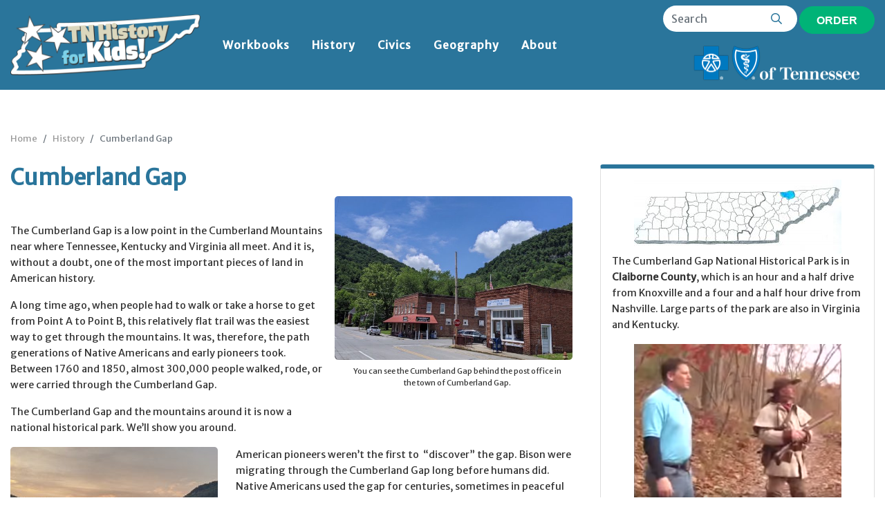

--- FILE ---
content_type: text/html; charset=UTF-8
request_url: https://www.tnhistoryforkids.org/history/virtual-tours/cumberland-gap/
body_size: 49793
content:
<!DOCTYPE html>
<html lang="en">
  <head>
    <meta charset="utf-8">
    <meta name="viewport" content="width=device-width, initial-scale=1, shrink-to-fit=no">

    <title>TN History For Kids &raquo; Cumberland Gap</title>

		<link rel="apple-touch-icon" sizes="180x180" href="https://www.tnhistoryforkids.org/wp-content/themes/jgdesigns/library/images/apple-touch-icon.png">
		<link rel="icon" type="image/png" sizes="32x32" href="https://www.tnhistoryforkids.org/wp-content/themes/jgdesigns/library/images/favicon-32x32.png">
		<link rel="icon" type="image/png" sizes="16x16" href="https://www.tnhistoryforkids.org/wp-content/themes/jgdesigns/library/images/favicon-16x16.png">
		<link rel="manifest" href="https://www.tnhistoryforkids.org/wp-content/themes/jgdesigns/library/images/site.webmanifest">
		<link rel="mask-icon" href="https://www.tnhistoryforkids.org/wp-content/themes/jgdesigns/library/images/safari-pinned-tab.svg" color="#5bbad5">
		<meta name="msapplication-TileColor" content="#b91d47">
		<meta name="theme-color" content="#ffffff">

		<link rel="pingback" href="https://www.tnhistoryforkids.org/xmlrpc.php">

		<meta name='robots' content='max-image-preview:large' />
<link rel='dns-prefetch' href='//code.jquery.com' />
<link rel='dns-prefetch' href='//cdnjs.cloudflare.com' />
<link rel='dns-prefetch' href='//stackpath.bootstrapcdn.com' />
<link rel='dns-prefetch' href='//fonts.googleapis.com' />
<link rel="alternate" type="application/rss+xml" title="TN History For Kids &raquo; Feed" href="https://www.tnhistoryforkids.org/feed/" />
<link rel="alternate" type="application/rss+xml" title="TN History For Kids &raquo; Comments Feed" href="https://www.tnhistoryforkids.org/comments/feed/" />
<script type="text/javascript">
/* <![CDATA[ */
window._wpemojiSettings = {"baseUrl":"https:\/\/s.w.org\/images\/core\/emoji\/14.0.0\/72x72\/","ext":".png","svgUrl":"https:\/\/s.w.org\/images\/core\/emoji\/14.0.0\/svg\/","svgExt":".svg","source":{"concatemoji":"https:\/\/www.tnhistoryforkids.org\/wp-includes\/js\/wp-emoji-release.min.js?ver=6.4.7"}};
/*! This file is auto-generated */
!function(i,n){var o,s,e;function c(e){try{var t={supportTests:e,timestamp:(new Date).valueOf()};sessionStorage.setItem(o,JSON.stringify(t))}catch(e){}}function p(e,t,n){e.clearRect(0,0,e.canvas.width,e.canvas.height),e.fillText(t,0,0);var t=new Uint32Array(e.getImageData(0,0,e.canvas.width,e.canvas.height).data),r=(e.clearRect(0,0,e.canvas.width,e.canvas.height),e.fillText(n,0,0),new Uint32Array(e.getImageData(0,0,e.canvas.width,e.canvas.height).data));return t.every(function(e,t){return e===r[t]})}function u(e,t,n){switch(t){case"flag":return n(e,"\ud83c\udff3\ufe0f\u200d\u26a7\ufe0f","\ud83c\udff3\ufe0f\u200b\u26a7\ufe0f")?!1:!n(e,"\ud83c\uddfa\ud83c\uddf3","\ud83c\uddfa\u200b\ud83c\uddf3")&&!n(e,"\ud83c\udff4\udb40\udc67\udb40\udc62\udb40\udc65\udb40\udc6e\udb40\udc67\udb40\udc7f","\ud83c\udff4\u200b\udb40\udc67\u200b\udb40\udc62\u200b\udb40\udc65\u200b\udb40\udc6e\u200b\udb40\udc67\u200b\udb40\udc7f");case"emoji":return!n(e,"\ud83e\udef1\ud83c\udffb\u200d\ud83e\udef2\ud83c\udfff","\ud83e\udef1\ud83c\udffb\u200b\ud83e\udef2\ud83c\udfff")}return!1}function f(e,t,n){var r="undefined"!=typeof WorkerGlobalScope&&self instanceof WorkerGlobalScope?new OffscreenCanvas(300,150):i.createElement("canvas"),a=r.getContext("2d",{willReadFrequently:!0}),o=(a.textBaseline="top",a.font="600 32px Arial",{});return e.forEach(function(e){o[e]=t(a,e,n)}),o}function t(e){var t=i.createElement("script");t.src=e,t.defer=!0,i.head.appendChild(t)}"undefined"!=typeof Promise&&(o="wpEmojiSettingsSupports",s=["flag","emoji"],n.supports={everything:!0,everythingExceptFlag:!0},e=new Promise(function(e){i.addEventListener("DOMContentLoaded",e,{once:!0})}),new Promise(function(t){var n=function(){try{var e=JSON.parse(sessionStorage.getItem(o));if("object"==typeof e&&"number"==typeof e.timestamp&&(new Date).valueOf()<e.timestamp+604800&&"object"==typeof e.supportTests)return e.supportTests}catch(e){}return null}();if(!n){if("undefined"!=typeof Worker&&"undefined"!=typeof OffscreenCanvas&&"undefined"!=typeof URL&&URL.createObjectURL&&"undefined"!=typeof Blob)try{var e="postMessage("+f.toString()+"("+[JSON.stringify(s),u.toString(),p.toString()].join(",")+"));",r=new Blob([e],{type:"text/javascript"}),a=new Worker(URL.createObjectURL(r),{name:"wpTestEmojiSupports"});return void(a.onmessage=function(e){c(n=e.data),a.terminate(),t(n)})}catch(e){}c(n=f(s,u,p))}t(n)}).then(function(e){for(var t in e)n.supports[t]=e[t],n.supports.everything=n.supports.everything&&n.supports[t],"flag"!==t&&(n.supports.everythingExceptFlag=n.supports.everythingExceptFlag&&n.supports[t]);n.supports.everythingExceptFlag=n.supports.everythingExceptFlag&&!n.supports.flag,n.DOMReady=!1,n.readyCallback=function(){n.DOMReady=!0}}).then(function(){return e}).then(function(){var e;n.supports.everything||(n.readyCallback(),(e=n.source||{}).concatemoji?t(e.concatemoji):e.wpemoji&&e.twemoji&&(t(e.twemoji),t(e.wpemoji)))}))}((window,document),window._wpemojiSettings);
/* ]]> */
</script>
<style id='wp-emoji-styles-inline-css' type='text/css'>

	img.wp-smiley, img.emoji {
		display: inline !important;
		border: none !important;
		box-shadow: none !important;
		height: 1em !important;
		width: 1em !important;
		margin: 0 0.07em !important;
		vertical-align: -0.1em !important;
		background: none !important;
		padding: 0 !important;
	}
</style>
<link rel='stylesheet' id='wp-block-library-css' href='https://www.tnhistoryforkids.org/wp-includes/css/dist/block-library/style.min.css?ver=6.4.7' type='text/css' media='all' />
<style id='classic-theme-styles-inline-css' type='text/css'>
/*! This file is auto-generated */
.wp-block-button__link{color:#fff;background-color:#32373c;border-radius:9999px;box-shadow:none;text-decoration:none;padding:calc(.667em + 2px) calc(1.333em + 2px);font-size:1.125em}.wp-block-file__button{background:#32373c;color:#fff;text-decoration:none}
</style>
<style id='global-styles-inline-css' type='text/css'>
body{--wp--preset--color--black: #000000;--wp--preset--color--cyan-bluish-gray: #abb8c3;--wp--preset--color--white: #ffffff;--wp--preset--color--pale-pink: #f78da7;--wp--preset--color--vivid-red: #cf2e2e;--wp--preset--color--luminous-vivid-orange: #ff6900;--wp--preset--color--luminous-vivid-amber: #fcb900;--wp--preset--color--light-green-cyan: #7bdcb5;--wp--preset--color--vivid-green-cyan: #00d084;--wp--preset--color--pale-cyan-blue: #8ed1fc;--wp--preset--color--vivid-cyan-blue: #0693e3;--wp--preset--color--vivid-purple: #9b51e0;--wp--preset--gradient--vivid-cyan-blue-to-vivid-purple: linear-gradient(135deg,rgba(6,147,227,1) 0%,rgb(155,81,224) 100%);--wp--preset--gradient--light-green-cyan-to-vivid-green-cyan: linear-gradient(135deg,rgb(122,220,180) 0%,rgb(0,208,130) 100%);--wp--preset--gradient--luminous-vivid-amber-to-luminous-vivid-orange: linear-gradient(135deg,rgba(252,185,0,1) 0%,rgba(255,105,0,1) 100%);--wp--preset--gradient--luminous-vivid-orange-to-vivid-red: linear-gradient(135deg,rgba(255,105,0,1) 0%,rgb(207,46,46) 100%);--wp--preset--gradient--very-light-gray-to-cyan-bluish-gray: linear-gradient(135deg,rgb(238,238,238) 0%,rgb(169,184,195) 100%);--wp--preset--gradient--cool-to-warm-spectrum: linear-gradient(135deg,rgb(74,234,220) 0%,rgb(151,120,209) 20%,rgb(207,42,186) 40%,rgb(238,44,130) 60%,rgb(251,105,98) 80%,rgb(254,248,76) 100%);--wp--preset--gradient--blush-light-purple: linear-gradient(135deg,rgb(255,206,236) 0%,rgb(152,150,240) 100%);--wp--preset--gradient--blush-bordeaux: linear-gradient(135deg,rgb(254,205,165) 0%,rgb(254,45,45) 50%,rgb(107,0,62) 100%);--wp--preset--gradient--luminous-dusk: linear-gradient(135deg,rgb(255,203,112) 0%,rgb(199,81,192) 50%,rgb(65,88,208) 100%);--wp--preset--gradient--pale-ocean: linear-gradient(135deg,rgb(255,245,203) 0%,rgb(182,227,212) 50%,rgb(51,167,181) 100%);--wp--preset--gradient--electric-grass: linear-gradient(135deg,rgb(202,248,128) 0%,rgb(113,206,126) 100%);--wp--preset--gradient--midnight: linear-gradient(135deg,rgb(2,3,129) 0%,rgb(40,116,252) 100%);--wp--preset--font-size--small: 13px;--wp--preset--font-size--medium: 20px;--wp--preset--font-size--large: 36px;--wp--preset--font-size--x-large: 42px;--wp--preset--spacing--20: 0.44rem;--wp--preset--spacing--30: 0.67rem;--wp--preset--spacing--40: 1rem;--wp--preset--spacing--50: 1.5rem;--wp--preset--spacing--60: 2.25rem;--wp--preset--spacing--70: 3.38rem;--wp--preset--spacing--80: 5.06rem;--wp--preset--shadow--natural: 6px 6px 9px rgba(0, 0, 0, 0.2);--wp--preset--shadow--deep: 12px 12px 50px rgba(0, 0, 0, 0.4);--wp--preset--shadow--sharp: 6px 6px 0px rgba(0, 0, 0, 0.2);--wp--preset--shadow--outlined: 6px 6px 0px -3px rgba(255, 255, 255, 1), 6px 6px rgba(0, 0, 0, 1);--wp--preset--shadow--crisp: 6px 6px 0px rgba(0, 0, 0, 1);}:where(.is-layout-flex){gap: 0.5em;}:where(.is-layout-grid){gap: 0.5em;}body .is-layout-flow > .alignleft{float: left;margin-inline-start: 0;margin-inline-end: 2em;}body .is-layout-flow > .alignright{float: right;margin-inline-start: 2em;margin-inline-end: 0;}body .is-layout-flow > .aligncenter{margin-left: auto !important;margin-right: auto !important;}body .is-layout-constrained > .alignleft{float: left;margin-inline-start: 0;margin-inline-end: 2em;}body .is-layout-constrained > .alignright{float: right;margin-inline-start: 2em;margin-inline-end: 0;}body .is-layout-constrained > .aligncenter{margin-left: auto !important;margin-right: auto !important;}body .is-layout-constrained > :where(:not(.alignleft):not(.alignright):not(.alignfull)){max-width: var(--wp--style--global--content-size);margin-left: auto !important;margin-right: auto !important;}body .is-layout-constrained > .alignwide{max-width: var(--wp--style--global--wide-size);}body .is-layout-flex{display: flex;}body .is-layout-flex{flex-wrap: wrap;align-items: center;}body .is-layout-flex > *{margin: 0;}body .is-layout-grid{display: grid;}body .is-layout-grid > *{margin: 0;}:where(.wp-block-columns.is-layout-flex){gap: 2em;}:where(.wp-block-columns.is-layout-grid){gap: 2em;}:where(.wp-block-post-template.is-layout-flex){gap: 1.25em;}:where(.wp-block-post-template.is-layout-grid){gap: 1.25em;}.has-black-color{color: var(--wp--preset--color--black) !important;}.has-cyan-bluish-gray-color{color: var(--wp--preset--color--cyan-bluish-gray) !important;}.has-white-color{color: var(--wp--preset--color--white) !important;}.has-pale-pink-color{color: var(--wp--preset--color--pale-pink) !important;}.has-vivid-red-color{color: var(--wp--preset--color--vivid-red) !important;}.has-luminous-vivid-orange-color{color: var(--wp--preset--color--luminous-vivid-orange) !important;}.has-luminous-vivid-amber-color{color: var(--wp--preset--color--luminous-vivid-amber) !important;}.has-light-green-cyan-color{color: var(--wp--preset--color--light-green-cyan) !important;}.has-vivid-green-cyan-color{color: var(--wp--preset--color--vivid-green-cyan) !important;}.has-pale-cyan-blue-color{color: var(--wp--preset--color--pale-cyan-blue) !important;}.has-vivid-cyan-blue-color{color: var(--wp--preset--color--vivid-cyan-blue) !important;}.has-vivid-purple-color{color: var(--wp--preset--color--vivid-purple) !important;}.has-black-background-color{background-color: var(--wp--preset--color--black) !important;}.has-cyan-bluish-gray-background-color{background-color: var(--wp--preset--color--cyan-bluish-gray) !important;}.has-white-background-color{background-color: var(--wp--preset--color--white) !important;}.has-pale-pink-background-color{background-color: var(--wp--preset--color--pale-pink) !important;}.has-vivid-red-background-color{background-color: var(--wp--preset--color--vivid-red) !important;}.has-luminous-vivid-orange-background-color{background-color: var(--wp--preset--color--luminous-vivid-orange) !important;}.has-luminous-vivid-amber-background-color{background-color: var(--wp--preset--color--luminous-vivid-amber) !important;}.has-light-green-cyan-background-color{background-color: var(--wp--preset--color--light-green-cyan) !important;}.has-vivid-green-cyan-background-color{background-color: var(--wp--preset--color--vivid-green-cyan) !important;}.has-pale-cyan-blue-background-color{background-color: var(--wp--preset--color--pale-cyan-blue) !important;}.has-vivid-cyan-blue-background-color{background-color: var(--wp--preset--color--vivid-cyan-blue) !important;}.has-vivid-purple-background-color{background-color: var(--wp--preset--color--vivid-purple) !important;}.has-black-border-color{border-color: var(--wp--preset--color--black) !important;}.has-cyan-bluish-gray-border-color{border-color: var(--wp--preset--color--cyan-bluish-gray) !important;}.has-white-border-color{border-color: var(--wp--preset--color--white) !important;}.has-pale-pink-border-color{border-color: var(--wp--preset--color--pale-pink) !important;}.has-vivid-red-border-color{border-color: var(--wp--preset--color--vivid-red) !important;}.has-luminous-vivid-orange-border-color{border-color: var(--wp--preset--color--luminous-vivid-orange) !important;}.has-luminous-vivid-amber-border-color{border-color: var(--wp--preset--color--luminous-vivid-amber) !important;}.has-light-green-cyan-border-color{border-color: var(--wp--preset--color--light-green-cyan) !important;}.has-vivid-green-cyan-border-color{border-color: var(--wp--preset--color--vivid-green-cyan) !important;}.has-pale-cyan-blue-border-color{border-color: var(--wp--preset--color--pale-cyan-blue) !important;}.has-vivid-cyan-blue-border-color{border-color: var(--wp--preset--color--vivid-cyan-blue) !important;}.has-vivid-purple-border-color{border-color: var(--wp--preset--color--vivid-purple) !important;}.has-vivid-cyan-blue-to-vivid-purple-gradient-background{background: var(--wp--preset--gradient--vivid-cyan-blue-to-vivid-purple) !important;}.has-light-green-cyan-to-vivid-green-cyan-gradient-background{background: var(--wp--preset--gradient--light-green-cyan-to-vivid-green-cyan) !important;}.has-luminous-vivid-amber-to-luminous-vivid-orange-gradient-background{background: var(--wp--preset--gradient--luminous-vivid-amber-to-luminous-vivid-orange) !important;}.has-luminous-vivid-orange-to-vivid-red-gradient-background{background: var(--wp--preset--gradient--luminous-vivid-orange-to-vivid-red) !important;}.has-very-light-gray-to-cyan-bluish-gray-gradient-background{background: var(--wp--preset--gradient--very-light-gray-to-cyan-bluish-gray) !important;}.has-cool-to-warm-spectrum-gradient-background{background: var(--wp--preset--gradient--cool-to-warm-spectrum) !important;}.has-blush-light-purple-gradient-background{background: var(--wp--preset--gradient--blush-light-purple) !important;}.has-blush-bordeaux-gradient-background{background: var(--wp--preset--gradient--blush-bordeaux) !important;}.has-luminous-dusk-gradient-background{background: var(--wp--preset--gradient--luminous-dusk) !important;}.has-pale-ocean-gradient-background{background: var(--wp--preset--gradient--pale-ocean) !important;}.has-electric-grass-gradient-background{background: var(--wp--preset--gradient--electric-grass) !important;}.has-midnight-gradient-background{background: var(--wp--preset--gradient--midnight) !important;}.has-small-font-size{font-size: var(--wp--preset--font-size--small) !important;}.has-medium-font-size{font-size: var(--wp--preset--font-size--medium) !important;}.has-large-font-size{font-size: var(--wp--preset--font-size--large) !important;}.has-x-large-font-size{font-size: var(--wp--preset--font-size--x-large) !important;}
.wp-block-navigation a:where(:not(.wp-element-button)){color: inherit;}
:where(.wp-block-post-template.is-layout-flex){gap: 1.25em;}:where(.wp-block-post-template.is-layout-grid){gap: 1.25em;}
:where(.wp-block-columns.is-layout-flex){gap: 2em;}:where(.wp-block-columns.is-layout-grid){gap: 2em;}
.wp-block-pullquote{font-size: 1.5em;line-height: 1.6;}
</style>
<link rel='stylesheet' id='contact-form-7-css' href='https://www.tnhistoryforkids.org/wp-content/plugins/contact-form-7/includes/css/styles.css?ver=5.3.2' type='text/css' media='all' />
<link rel='stylesheet' id='googleFonts-css' href='//fonts.googleapis.com/css?family=Merriweather+Sans%3Awght%40300%3B400%3B700&#038;display=swap&#038;ver=6.4.7' type='text/css' media='all' />
<link rel='stylesheet' id='bones-bootstrap-css' href='https://stackpath.bootstrapcdn.com/bootstrap/4.2.1/css/bootstrap.min.css?ver=6.4.7' type='text/css' media='all' />
<link rel='stylesheet' id='bones-stylesheet-css' href='https://www.tnhistoryforkids.org/wp-content/themes/jgdesigns/library/css/style.css?ver=1758144857' type='text/css' media='all' />
<!--[if lt IE 9]>
<link rel='stylesheet' id='bones-ie-only-css' href='https://www.tnhistoryforkids.org/wp-content/themes/jgdesigns/library/css/ie.css?ver=1758144857' type='text/css' media='all' />
<![endif]-->
<script type="text/javascript" src="https://www.tnhistoryforkids.org/wp-content/themes/jgdesigns/library/js/libs/modernizr.custom.min.js?ver=1758144857" id="bones-modernizr-js"></script>
<link rel="https://api.w.org/" href="https://www.tnhistoryforkids.org/wp-json/" /><link rel="canonical" href="https://www.tnhistoryforkids.org/history/virtual-tours/cumberland-gap/" />
<link rel='shortlink' href='https://www.tnhistoryforkids.org/?p=616' />
<link rel="alternate" type="application/json+oembed" href="https://www.tnhistoryforkids.org/wp-json/oembed/1.0/embed?url=https%3A%2F%2Fwww.tnhistoryforkids.org%2Fhistory%2Fvirtual-tours%2Fcumberland-gap%2F" />
<link rel="alternate" type="text/xml+oembed" href="https://www.tnhistoryforkids.org/wp-json/oembed/1.0/embed?url=https%3A%2F%2Fwww.tnhistoryforkids.org%2Fhistory%2Fvirtual-tours%2Fcumberland-gap%2F&#038;format=xml" />
      <!--  Essential META Tags -->
      <meta property="og:title" content="TN History For Kids - Cumberland Gap">
      <meta property="og:description" content="">
      <meta property="og:url" content="https://www.tnhistoryforkids.org">
      <meta name="twitter:card" content="summary_large_image">

      <!--  Non-Essential, But Recommended -->
      <meta property="og:site_name" content="TN History For Kids - Cumberland Gap">
      <meta name="twitter:image:alt" content="">
          <meta property="og:image" content="https://www.tnhistoryforkids.org/wp-content/uploads/2020/12/PostOffice2020Small.jpg " />
    
	</head>

	<body class="history-template-default single single-history postid-616" itemscope itemtype="http://schema.org/WebPage">

		<header class="navbar-light navbar navbar-expand-lg bd-navbar">
		  <nav class="container d-none d-lg-flex">
			   <a class="navbar-brand" href="https://www.tnhistoryforkids.org"><img src="https://www.tnhistoryforkids.org/wp-content/themes/jgdesigns/library/images/logo.png" alt="TN History For Kids &raquo; Cumberland Gap"></a>

			   <div id="bs4navbar" class="collapse navbar-collapse mr-auto flex-grow-0"><ul id="menu-main-menu" class="navbar-nav mr-auto"><li id="menu-item-192" class="menu-item menu-item-type-post_type menu-item-object-page menu-item-192 nav-item"><a href="https://www.tnhistoryforkids.org/workbooks/" class="nav-link">Workbooks</a><li id="menu-item-195" class="menu-item menu-item-type-post_type menu-item-object-page menu-item-195 nav-item"><a href="https://www.tnhistoryforkids.org/history/" class="nav-link">History</a><li id="menu-item-193" class="menu-item menu-item-type-post_type menu-item-object-page menu-item-193 nav-item"><a href="https://www.tnhistoryforkids.org/civics/" class="nav-link">Civics</a><li id="menu-item-194" class="menu-item menu-item-type-post_type menu-item-object-page menu-item-194 nav-item"><a href="https://www.tnhistoryforkids.org/geography/" class="nav-link">Geography</a><li id="menu-item-191" class="menu-item menu-item-type-post_type menu-item-object-page menu-item-191 nav-item"><a href="https://www.tnhistoryforkids.org/about/" class="nav-link">About</a></ul></div>			   <div class="ml-auto text-right d-lg-block">
			   	<div class="row">
			   		<div class="col-12">
							<form role="search" method="get" id="searchform" class="searchform" action="https://www.tnhistoryforkids.org/">
						    <div class="d-inline-block search-wrapper">
						      <input type="search" id="s" name="s" value="" class="form-control input-sm" placeholder="Search" autocomplete="off" /><button type="submit"><i class="far fa-search text-blue"></i></button>
						    </div>
						    <a href="https://www.tnhistoryforkids.org/order-form/" class="btn btn-primary">Order</a>
							</form>

						 </div>
						</div>
			   		<div class="col-12 pt-3">
			   			<a href="http://www.bcbst.com/" target="_blank"><img src="https://www.tnhistoryforkids.org/wp-content/themes/jgdesigns/library/images/bcbstn.png" alt="BCBS Tennessee" style="max-width: 250px;"></a>
						</div>
			  </div>
  	  </nav>




		  <nav class="container d-lg-none">
			   <a class="navbar-brand" href="https://www.tnhistoryforkids.org"><img src="https://www.tnhistoryforkids.org/wp-content/themes/jgdesigns/library/images/logo.png" alt="TN History For Kids &raquo; Cumberland Gap"></a>
			  <button class="navbar-toggler" type="button" data-toggle="collapse" data-target="#bs4navbarmobile" aria-controls="bs4navbarmobile" aria-expanded="false" aria-label="Toggle navigation">
					<div id="nav-icon">
					  <span></span>
					  <span></span>
					  <span></span>
					</div>
			  </button>
			   <div id="bs4navbarmobile" class="collapse navbar-collapse ">

			   	<div class="row align-items-center">
			   		<div class="col-12 col-md-6">
			   			<a href=""><img src="https://www.tnhistoryforkids.org/wp-content/themes/jgdesigns/library/images/bcbstn.png" alt="BCBS Tennessee" style="max-width: 250px;"></a>
						</div>
			   		<div class="col-12 col-md-6">
							<form role="search" method="get" id="searchform" class="searchform" action="https://www.tnhistoryforkids.org/">
						    <div class="d-inline-block search-wrapper">
						      <input type="search" id="s" name="s" value="" class="form-control input-sm" placeholder="Search" autocomplete="off" /><button type="submit"><i class="far fa-search text-blue"></i></button>
						    </div>
						    <a href="https://www.tnhistoryforkids.org/order-form/" class="btn btn-primary">Order</a>
							</form>

						 </div>
						</div>
			   <div id="bs4navbarmobilemenu" class="mr-auto flex-grow-0"><ul id="menu-mobile-menu" class="navbar-nav mr-auto"><li id="menu-item-19" class="menu-item menu-item-type-post_type menu-item-object-page menu-item-19 nav-item"><a href="https://www.tnhistoryforkids.org/workbooks/" class="nav-link">Workbooks</a><li id="menu-item-18" class="menu-item menu-item-type-post_type menu-item-object-page menu-item-has-children menu-item-18 nav-item dropdown"><a href="#" class="nav-link dropdown-toggle" data-toggle="dropdown">History</a>
<div class="dropdown-menu">
<a href="https://www.tnhistoryforkids.org/history/people/" class="dropdown-item">People</a><a href="https://www.tnhistoryforkids.org/history/counties/" class="dropdown-item">Counties</a><a href="https://www.tnhistoryforkids.org/history/virtual-tours/" class="dropdown-item">Virtual Tours</a><a href="https://www.tnhistoryforkids.org/history/in-search-of/" class="dropdown-item">In Search Of</a><a href="https://www.tnhistoryforkids.org/history/videos/" class="dropdown-item">Videos</a><a href="https://www.tnhistoryforkids.org/quiz/history/" class="dropdown-item">Quiz</a></div>
<li id="menu-item-16" class="menu-item menu-item-type-post_type menu-item-object-page menu-item-has-children menu-item-16 nav-item dropdown"><a href="#" class="nav-link dropdown-toggle" data-toggle="dropdown">Civics</a>
<div class="dropdown-menu">
<a href="https://www.tnhistoryforkids.org/civics/elementary/" class="dropdown-item">Elementary</a><a href="https://www.tnhistoryforkids.org/civics/middle/" class="dropdown-item">Middle</a><a href="https://www.tnhistoryforkids.org/civics/high/" class="dropdown-item">High</a><a href="https://www.tnhistoryforkids.org/quiz/civics/" class="dropdown-item">Quiz</a></div>
<li id="menu-item-17" class="menu-item menu-item-type-post_type menu-item-object-page menu-item-has-children menu-item-17 nav-item dropdown"><a href="#" class="nav-link dropdown-toggle" data-toggle="dropdown">Geography</a>
<div class="dropdown-menu">
<a href="https://www.tnhistoryforkids.org/geography/basic/" class="dropdown-item">Basic</a><a href="https://www.tnhistoryforkids.org/geography/advanced/" class="dropdown-item">Advanced</a><a href="https://www.tnhistoryforkids.org/quiz/geography/" class="dropdown-item">Quiz</a></div>
<li id="menu-item-20" class="menu-item menu-item-type-post_type menu-item-object-page menu-item-20 nav-item"><a href="https://www.tnhistoryforkids.org/about/" class="nav-link">About</a></ul></div>			</div>
			 </nav>


		</header>
		
  			

	<div class="container pt-5">
		<div class="row">
			<div class="col-12">
				<nav aria-label="breadcrumb">
				  <ol class="breadcrumb">
				    <li class="breadcrumb-item"><a href="https://www.tnhistoryforkids.org">Home</a></li>
				    <li class="breadcrumb-item " aria-current="page"><a href="https://www.tnhistoryforkids.org/history/">History</a></li>
				    <li class="breadcrumb-item active" aria-current="page">Cumberland Gap</li>
				  </ol>
				</nav>
			</div>
		</div>
	</div>

	<div class="container pb-5">

		<div class="row">

			<div class="col-12 col-lg-8 main-content">

			          <article id="post-616" class="cf post-616 history type-history status-publish has-post-thumbnail hentry history_category-virtual-tours" role="article" itemscope itemprop="blogPost" itemtype="http://schema.org/BlogPosting">

            <header class="article-header entry-header">

              <h1 class="entry-title single-title" itemprop="headline" rel="bookmark">Cumberland Gap</h1>

            </header>

            <section class="entry-content cf" itemprop="articleBody">
              <div id="attachment_610" style="width: 354px" class="wp-caption alignright"><a href="https://www.tnhistoryforkids.org/wp-content/uploads/2020/12/PostOffice2020Small.jpg"><img aria-describedby="caption-attachment-610" fetchpriority="high" decoding="async" class="wp-image-610" src="https://www.tnhistoryforkids.org/wp-content/uploads/2020/12/PostOffice2020Small-300x207.jpg" alt="" width="344" height="237" srcset="https://www.tnhistoryforkids.org/wp-content/uploads/2020/12/PostOffice2020Small-300x207.jpg 300w, https://www.tnhistoryforkids.org/wp-content/uploads/2020/12/PostOffice2020Small-768x529.jpg 768w, https://www.tnhistoryforkids.org/wp-content/uploads/2020/12/PostOffice2020Small-600x413.jpg 600w, https://www.tnhistoryforkids.org/wp-content/uploads/2020/12/PostOffice2020Small.jpg 1000w" sizes="(max-width: 344px) 100vw, 344px" /></a><p id="caption-attachment-610" class="wp-caption-text">You can see the Cumberland Gap behind the post office in<br />the town of Cumberland Gap.</p></div>
<p>&nbsp;</p>
<p>The Cumberland Gap is a low point in the Cumberland Mountains near where Tennessee, Kentucky and Virginia all meet. And it is, without a doubt, one of the most important pieces of land in American history.</p>
<p>A long time ago, when people had to walk or take a horse to get from Point A to Point B, this relatively flat trail was the easiest way to get through the mountains. It was, therefore, the path generations of Native Americans and early pioneers took. Between 1760 and 1850, almost 300,000 people walked, rode, or were carried through the Cumberland Gap.</p>
<p>The Cumberland Gap and the mountains around it is now a national historical park. We&#8217;ll show you around.</p>
<div id="attachment_607" style="width: 310px" class="wp-caption alignleft"><a href="https://www.tnhistoryforkids.org/wp-content/uploads/2020/12/Gap2020.jpg"><img aria-describedby="caption-attachment-607" decoding="async" class="size-medium wp-image-607" src="https://www.tnhistoryforkids.org/wp-content/uploads/2020/12/Gap2020-300x198.jpg" alt="" width="300" height="198" srcset="https://www.tnhistoryforkids.org/wp-content/uploads/2020/12/Gap2020-300x198.jpg 300w, https://www.tnhistoryforkids.org/wp-content/uploads/2020/12/Gap2020-768x506.jpg 768w, https://www.tnhistoryforkids.org/wp-content/uploads/2020/12/Gap2020-600x395.jpg 600w, https://www.tnhistoryforkids.org/wp-content/uploads/2020/12/Gap2020.jpg 1000w" sizes="(max-width: 300px) 100vw, 300px" /></a><p id="caption-attachment-607" class="wp-caption-text">The Cumberland Gap</p></div>
<p>American pioneers weren&#8217;t the first to  &#8220;discover&#8221; the gap. Bison were migrating through the Cumberland Gap long before humans did. Native Americans used the gap for centuries, sometimes in peaceful trade missions and sometimes on the way to attack other tribes.</p>
<div id="attachment_615" style="width: 310px" class="wp-caption alignright"><a href="https://www.tnhistoryforkids.org/wp-content/uploads/2020/12/wildernessroad.jpg"><img aria-describedby="caption-attachment-615" decoding="async" class="size-medium wp-image-615" src="https://www.tnhistoryforkids.org/wp-content/uploads/2020/12/wildernessroad-300x194.jpg" alt="" width="300" height="194" srcset="https://www.tnhistoryforkids.org/wp-content/uploads/2020/12/wildernessroad-300x194.jpg 300w, https://www.tnhistoryforkids.org/wp-content/uploads/2020/12/wildernessroad-1024x660.jpg 1024w, https://www.tnhistoryforkids.org/wp-content/uploads/2020/12/wildernessroad-768x495.jpg 768w, https://www.tnhistoryforkids.org/wp-content/uploads/2020/12/wildernessroad-600x387.jpg 600w, https://www.tnhistoryforkids.org/wp-content/uploads/2020/12/wildernessroad.jpg 1200w" sizes="(max-width: 300px) 100vw, 300px" /></a><p id="caption-attachment-615" class="wp-caption-text">This map shows the old &#8220;Wilderness Road&#8221;</p></div>
<p>We also need to explain that the Cumberland Gap was a converging point for two major pioneering routes. The better known of the two was the <strong>Wilderness Road</strong>, which took pioneers from Northern Virginia to the present site of Louisville, Kentucky. A group of men led by Daniel Boone blazed the Wilderness Road in 1775, much of it along new passageways and some of it along bison and Native American Trails.</p>
<div id="attachment_604" style="width: 310px" class="wp-caption alignleft"><a href="https://www.tnhistoryforkids.org/wp-content/uploads/2020/12/cumberlandgapmap.jpg"><img aria-describedby="caption-attachment-604" loading="lazy" decoding="async" class="size-medium wp-image-604" src="https://www.tnhistoryforkids.org/wp-content/uploads/2020/12/cumberlandgapmap-300x143.jpg" alt="" width="300" height="143" srcset="https://www.tnhistoryforkids.org/wp-content/uploads/2020/12/cumberlandgapmap-300x143.jpg 300w, https://www.tnhistoryforkids.org/wp-content/uploads/2020/12/cumberlandgapmap-768x367.jpg 768w, https://www.tnhistoryforkids.org/wp-content/uploads/2020/12/cumberlandgapmap-600x287.jpg 600w, https://www.tnhistoryforkids.org/wp-content/uploads/2020/12/cumberlandgapmap.jpg 912w" sizes="(max-width: 300px) 100vw, 300px" /></a><p id="caption-attachment-604" class="wp-caption-text">The route taken through the gap to Middle Tennessee</p></div>
<p>Another pioneering route through the gap is sometimes known as the <strong>Tennessee Road</strong>. People who left northeast Tennessee bound for Middle Tennessee came through the gap. When James Robertson led a party of men to settle French Lick (now Nashville) they came through the gap.</p>
<div id="attachment_611" style="width: 310px" class="wp-caption alignright"><a href="https://www.tnhistoryforkids.org/wp-content/uploads/2020/12/roadtunnel.jpg"><img aria-describedby="caption-attachment-611" loading="lazy" decoding="async" class="size-medium wp-image-611" src="https://www.tnhistoryforkids.org/wp-content/uploads/2020/12/roadtunnel-300x233.jpg" alt="" width="300" height="233" srcset="https://www.tnhistoryforkids.org/wp-content/uploads/2020/12/roadtunnel-300x233.jpg 300w, https://www.tnhistoryforkids.org/wp-content/uploads/2020/12/roadtunnel-768x596.jpg 768w, https://www.tnhistoryforkids.org/wp-content/uploads/2020/12/roadtunnel-600x466.jpg 600w, https://www.tnhistoryforkids.org/wp-content/uploads/2020/12/roadtunnel.jpg 1000w" sizes="(max-width: 300px) 100vw, 300px" /></a><p id="caption-attachment-611" class="wp-caption-text">The road tunnel through the Cumberland Gap</p></div>
<p>Through most of the 20th century, a two-lane highway went through the gap. But in 1996 the two-lane road was removed and replaced with a four-lane tunnel that goes under the mountain. This tunnel is quite an adventure in itself (it&#8217;s pretty cool to ride through!). But its existence means that the gap itself is back to being a foot path, like it was for pioneers in the late 18th century.</p>
<p>There are short trails that take you to the gap from both directions. I recommend driving into the small town of Cumberland Gap, Tennessee, and walking up from there. As you can see, it&#8217;s a pretty place.</p>
<div id="attachment_609" style="width: 310px" class="wp-caption alignleft"><a href="https://www.tnhistoryforkids.org/wp-content/uploads/2020/12/NewleeFurnace2020Small.jpg"><img aria-describedby="caption-attachment-609" loading="lazy" decoding="async" class="size-medium wp-image-609" src="https://www.tnhistoryforkids.org/wp-content/uploads/2020/12/NewleeFurnace2020Small-300x298.jpg" alt="" width="300" height="298" srcset="https://www.tnhistoryforkids.org/wp-content/uploads/2020/12/NewleeFurnace2020Small-300x298.jpg 300w, https://www.tnhistoryforkids.org/wp-content/uploads/2020/12/NewleeFurnace2020Small-150x150.jpg 150w, https://www.tnhistoryforkids.org/wp-content/uploads/2020/12/NewleeFurnace2020Small-768x763.jpg 768w, https://www.tnhistoryforkids.org/wp-content/uploads/2020/12/NewleeFurnace2020Small-600x596.jpg 600w, https://www.tnhistoryforkids.org/wp-content/uploads/2020/12/NewleeFurnace2020Small-125x125.jpg 125w, https://www.tnhistoryforkids.org/wp-content/uploads/2020/12/NewleeFurnace2020Small.jpg 1000w" sizes="(max-width: 300px) 100vw, 300px" /></a><p id="caption-attachment-609" class="wp-caption-text">Newlee&#8217;s Iron Furnace</p></div>
<p>The first thing you&#8217;ll see is the remains of an iron furnace, which was in operation from about 1820 until 1880. Here, limestone and iron ore were heated by coal and converted to &#8220;pig iron,&#8221; which was then shipped to factories.</p>
<div id="attachment_614" style="width: 310px" class="wp-caption alignright"><a href="https://www.tnhistoryforkids.org/wp-content/uploads/2020/12/warriorsign.jpg"><img aria-describedby="caption-attachment-614" loading="lazy" decoding="async" class="size-medium wp-image-614" src="https://www.tnhistoryforkids.org/wp-content/uploads/2020/12/warriorsign-300x228.jpg" alt="" width="300" height="228" srcset="https://www.tnhistoryforkids.org/wp-content/uploads/2020/12/warriorsign-300x228.jpg 300w, https://www.tnhistoryforkids.org/wp-content/uploads/2020/12/warriorsign-768x584.jpg 768w, https://www.tnhistoryforkids.org/wp-content/uploads/2020/12/warriorsign-600x456.jpg 600w, https://www.tnhistoryforkids.org/wp-content/uploads/2020/12/warriorsign.jpg 1000w" sizes="(max-width: 300px) 100vw, 300px" /></a><p id="caption-attachment-614" class="wp-caption-text">A sign along the way</p></div>
<p>From here, head up the trail about half a mile. Along the way you&#8217;ll see signs such as this one that (on the left) explain the history of the gap. If you look closely, you&#8217;ll also see the remains of an inn where travelers would stop along the way.</p>
<div id="attachment_605" style="width: 310px" class="wp-caption alignleft"><a href="https://www.tnhistoryforkids.org/wp-content/uploads/2020/12/CumGapTrail2013.jpg"><img aria-describedby="caption-attachment-605" loading="lazy" decoding="async" class="wp-image-605 size-medium" src="https://www.tnhistoryforkids.org/wp-content/uploads/2020/12/CumGapTrail2013-300x200.jpg" alt="" width="300" height="200" srcset="https://www.tnhistoryforkids.org/wp-content/uploads/2020/12/CumGapTrail2013-300x200.jpg 300w, https://www.tnhistoryforkids.org/wp-content/uploads/2020/12/CumGapTrail2013-768x512.jpg 768w, https://www.tnhistoryforkids.org/wp-content/uploads/2020/12/CumGapTrail2013-600x400.jpg 600w, https://www.tnhistoryforkids.org/wp-content/uploads/2020/12/CumGapTrail2013.jpg 1000w" sizes="(max-width: 300px) 100vw, 300px" /></a><p id="caption-attachment-605" class="wp-caption-text">Here is where the foot path crosses the actual &#8220;saddle&#8221;<br />of the Cumberland Gap.</p></div>
<p>Then, after a few twists and turns, you come out of the woods onto the gap itself. You&#8217;ll know you have arrived because of two things: one, the trail stops going uphill and begins going downhill, and two, there is a small sign that simply says &#8220;Historic Cumberland Gap.&#8221; This is it: the &#8220;saddle&#8221; of the gap, or the exact place where the trail passes through the mountain pass.</p>
<p>A historian named Frederick Jackson Turner once said this: &#8220;Stand at Cumberland Gap and watch the progression of civilization, marching single file &#8212; the buffalo following the trail to the salt springs, the Indian, the fur-trader and hunter, the cattle-raiser, the pioneer farmer &#8212; and the frontier has passed by.&#8221;</p>
<div id="attachment_606" style="width: 310px" class="wp-caption alignleft"><a href="https://www.tnhistoryforkids.org/wp-content/uploads/2020/12/Gap-Sign.jpg"><img aria-describedby="caption-attachment-606" loading="lazy" decoding="async" class="wp-image-606 size-medium" src="https://www.tnhistoryforkids.org/wp-content/uploads/2020/12/Gap-Sign-300x250.jpg" alt="" width="300" height="250" srcset="https://www.tnhistoryforkids.org/wp-content/uploads/2020/12/Gap-Sign-300x250.jpg 300w, https://www.tnhistoryforkids.org/wp-content/uploads/2020/12/Gap-Sign-768x640.jpg 768w, https://www.tnhistoryforkids.org/wp-content/uploads/2020/12/Gap-Sign-600x500.jpg 600w, https://www.tnhistoryforkids.org/wp-content/uploads/2020/12/Gap-Sign.jpg 1000w" sizes="(max-width: 300px) 100vw, 300px" /></a><p id="caption-attachment-606" class="wp-caption-text">A sign at the &#8220;saddle&#8221; of the Cumberland Gap</p></div>
<p>If you turn left at the gap and head up the trail to &#8220;Tri State Peak,&#8221; you&#8217;ll see three more interesting things. The first is a monument put there by the Daughters of the American Revolution.</p>
<div id="attachment_602" style="width: 310px" class="wp-caption alignright"><a href="https://www.tnhistoryforkids.org/wp-content/uploads/2020/12/crater.jpg"><img aria-describedby="caption-attachment-602" loading="lazy" decoding="async" class="size-medium wp-image-602" src="https://www.tnhistoryforkids.org/wp-content/uploads/2020/12/crater-300x217.jpg" alt="" width="300" height="217" srcset="https://www.tnhistoryforkids.org/wp-content/uploads/2020/12/crater-300x217.jpg 300w, https://www.tnhistoryforkids.org/wp-content/uploads/2020/12/crater-768x556.jpg 768w, https://www.tnhistoryforkids.org/wp-content/uploads/2020/12/crater-600x434.jpg 600w, https://www.tnhistoryforkids.org/wp-content/uploads/2020/12/crater.jpg 1000w" sizes="(max-width: 300px) 100vw, 300px" /></a><p id="caption-attachment-602" class="wp-caption-text">The hole formed by the Civil War-era explosion</p></div>
<p>A little further you will see a big hole in the ground on the right side of the trail. During the Civil War, the gap was considered important strategically. At one point, retreating Union troops destroyed all their armaments and explosives, which were stored here, rather than let them fall into Confederate hands. The explosion was so great that it formed this hole in the ground.</p>
<div id="attachment_613" style="width: 310px" class="wp-caption alignleft"><a href="https://www.tnhistoryforkids.org/wp-content/uploads/2020/12/TriStateMarker2020.jpg"><img aria-describedby="caption-attachment-613" loading="lazy" decoding="async" class="size-medium wp-image-613" src="https://www.tnhistoryforkids.org/wp-content/uploads/2020/12/TriStateMarker2020-300x225.jpg" alt="" width="300" height="225" srcset="https://www.tnhistoryforkids.org/wp-content/uploads/2020/12/TriStateMarker2020-300x225.jpg 300w, https://www.tnhistoryforkids.org/wp-content/uploads/2020/12/TriStateMarker2020-768x576.jpg 768w, https://www.tnhistoryforkids.org/wp-content/uploads/2020/12/TriStateMarker2020-600x450.jpg 600w, https://www.tnhistoryforkids.org/wp-content/uploads/2020/12/TriStateMarker2020.jpg 1000w" sizes="(max-width: 300px) 100vw, 300px" /></a><p id="caption-attachment-613" class="wp-caption-text">There are plaques for Virginia, Kentucky and<br />Tennessee at the tri-state marker.</p></div>
<p>Finally, you come to the spot where Tennessee, Kentucky and Virginia converge (Lines are drawn that show you the exact state lines). A few feet away you&#8217;ll see a sign that indicates that this was the &#8220;Royal Colonial Boundary&#8221; of 1665. In 1665, surveyors established this spot to be the far edge of their American colony. Colonists weren&#8217;t supposed to go any further into America than this spot.</p>
<div id="attachment_603" style="width: 310px" class="wp-caption alignright"><a href="https://www.tnhistoryforkids.org/wp-content/uploads/2020/12/CuGapMap.jpg"><img aria-describedby="caption-attachment-603" loading="lazy" decoding="async" class="size-medium wp-image-603" src="https://www.tnhistoryforkids.org/wp-content/uploads/2020/12/CuGapMap-300x250.jpg" alt="" width="300" height="250" srcset="https://www.tnhistoryforkids.org/wp-content/uploads/2020/12/CuGapMap-300x250.jpg 300w, https://www.tnhistoryforkids.org/wp-content/uploads/2020/12/CuGapMap-1024x854.jpg 1024w, https://www.tnhistoryforkids.org/wp-content/uploads/2020/12/CuGapMap-768x641.jpg 768w, https://www.tnhistoryforkids.org/wp-content/uploads/2020/12/CuGapMap-600x500.jpg 600w, https://www.tnhistoryforkids.org/wp-content/uploads/2020/12/CuGapMap.jpg 1181w" sizes="(max-width: 300px) 100vw, 300px" /></a><p id="caption-attachment-603" class="wp-caption-text">This map (click on it to make it larger) actually only shows part of the Cumberland Gap National Historical Park</p></div>
<p>We&#8217;ve only begun to scratch the surface about all there is to see and do at the Cumberland Gap National Historical Park.</p>
<p>There is a visitor&#8217;s center, a road that takes you to an overlook called The Pinnacle, a cave you can tour, a preserved pioneer village called the Hensley Settlement, and much more.</p>
<p>&nbsp;</p>
<p>&nbsp;</p>
<div id="attachment_608" style="width: 810px" class="wp-caption aligncenter"><a href="https://www.tnhistoryforkids.org/wp-content/uploads/2020/12/GapPanorama2020Two.jpg"><img aria-describedby="caption-attachment-608" loading="lazy" decoding="async" class="wp-image-608" src="https://www.tnhistoryforkids.org/wp-content/uploads/2020/12/GapPanorama2020Two-300x60.jpg" alt="" width="800" height="160" srcset="https://www.tnhistoryforkids.org/wp-content/uploads/2020/12/GapPanorama2020Two-300x60.jpg 300w, https://www.tnhistoryforkids.org/wp-content/uploads/2020/12/GapPanorama2020Two-1024x204.jpg 1024w, https://www.tnhistoryforkids.org/wp-content/uploads/2020/12/GapPanorama2020Two-768x153.jpg 768w, https://www.tnhistoryforkids.org/wp-content/uploads/2020/12/GapPanorama2020Two-1200x240.jpg 1200w, https://www.tnhistoryforkids.org/wp-content/uploads/2020/12/GapPanorama2020Two-600x120.jpg 600w, https://www.tnhistoryforkids.org/wp-content/uploads/2020/12/GapPanorama2020Two.jpg 1503w" sizes="(max-width: 800px) 100vw, 800px" /></a><p id="caption-attachment-608" class="wp-caption-text">The view of Tennessee at the Pinnacle overlook</p></div>
<p>&nbsp;</p>
<p>&nbsp;</p>
            </section>

          </article>


				
				
			</div>

			<div class="col-12 col-lg-4 entry-content">
								<div class="card">
					<div class="p-3">
            <p><a href="https://www.tnhistoryforkids.org/wp-content/uploads/2020/12/claiborneorig.jpeg"><img loading="lazy" decoding="async" class="aligncenter size-medium wp-image-601" src="https://www.tnhistoryforkids.org/wp-content/uploads/2020/12/claiborneorig-300x107.jpeg" alt="" width="300" height="107" srcset="https://www.tnhistoryforkids.org/wp-content/uploads/2020/12/claiborneorig-300x107.jpeg 300w, https://www.tnhistoryforkids.org/wp-content/uploads/2020/12/claiborneorig-1024x364.jpeg 1024w, https://www.tnhistoryforkids.org/wp-content/uploads/2020/12/claiborneorig-768x273.jpeg 768w, https://www.tnhistoryforkids.org/wp-content/uploads/2020/12/claiborneorig-600x214.jpeg 600w, https://www.tnhistoryforkids.org/wp-content/uploads/2020/12/claiborneorig.jpeg 1200w" sizes="(max-width: 300px) 100vw, 300px" /></a>The Cumberland Gap National Historical Park is in <strong>Claiborne County</strong>, which is an hour and a half drive from Knoxville and a four and a half hour drive from Nashville. Large parts of the park are also in Virginia and Kentucky.</p>
<p><a href="https://www.tnhistoryforkids.org/wp-content/uploads/2020/12/Screen-Shot-20200424-at-8.39.09-AM.png"><img loading="lazy" decoding="async" class="aligncenter size-medium wp-image-612" src="https://www.tnhistoryforkids.org/wp-content/uploads/2020/12/Screen-Shot-20200424-at-8.39.09-AM-300x222.png" alt="" width="300" height="222" srcset="https://www.tnhistoryforkids.org/wp-content/uploads/2020/12/Screen-Shot-20200424-at-8.39.09-AM-300x222.png 300w, https://www.tnhistoryforkids.org/wp-content/uploads/2020/12/Screen-Shot-20200424-at-8.39.09-AM.png 600w" sizes="(max-width: 300px) 100vw, 300px" /></a>&#8220;History Bill&#8221; made a video at Cumberland Gap! It is called &#8220;Journey Through the Gap,&#8221; and click <strong><a href="http://www.tnhistoryforkids.org/history/videos/videos/journey-through-the-gap.2487803" data-cke-saved-href="http://www.tnhistoryforkids.org/history/videos/videos/journey-through-the-gap.2487803">here</a></strong> to see it.</p>
<p>See also:</p>
<ul>
<li><a href="https://www.tnhistoryforkids.org/history/counties/claiborne-county/" target="_blank" rel="noopener" data-cke-saved-href="http://www.tnhistoryforkids.org.sitemason.com/history/counties/counties/claiborne-county.2443493">Claiborne County</a> COUNTY HISTORY PAGE</li>
<li><a href="https://www.nps.gov/cuga/index.htm" target="_blank" rel="noopener" data-cke-saved-href="https://www.nps.gov/cuga/index.htm">Cumberland Gap National Historical Park</a> website</li>
</ul>
					</div>
				</div>
						</div>

		</div>
	</div>

			<footer class="footer pt-5" role="contentinfo" itemscope itemtype="http://schema.org/WPFooter">

				<div id="inner-footer" class="container cf">
					<div class="row">
						<div class="col-12 col-md-3 col-lg-2">
							<a class="navbar-brand" href="https://www.tnhistoryforkids.org"><img src="https://www.tnhistoryforkids.org/wp-content/themes/jgdesigns/library/images/logo.png" alt="TN History For Kids &raquo; Cumberland Gap"></a>
						</div>
						<div class="col-12 col-md-4 col-lg-6 my-4 my-md-0">

							<nav role="navigation">
								<div class="footer-links cf"><ul id="menu-main-menu-1" class="nav footer-nav cf"><li class="menu-item menu-item-type-post_type menu-item-object-page menu-item-192"><a href="https://www.tnhistoryforkids.org/workbooks/">Workbooks</a></li>
<li class="menu-item menu-item-type-post_type menu-item-object-page menu-item-195"><a href="https://www.tnhistoryforkids.org/history/">History</a></li>
<li class="menu-item menu-item-type-post_type menu-item-object-page menu-item-193"><a href="https://www.tnhistoryforkids.org/civics/">Civics</a></li>
<li class="menu-item menu-item-type-post_type menu-item-object-page menu-item-194"><a href="https://www.tnhistoryforkids.org/geography/">Geography</a></li>
<li class="menu-item menu-item-type-post_type menu-item-object-page menu-item-191"><a href="https://www.tnhistoryforkids.org/about/">About</a></li>
</ul></div>							</nav>
						</div>
						<div class="col-12 col-md-5 col-lg-4">
							<div class="footer-newsletter">
								<p class="text-white">Stay updated with the TN History for Kids Newsletter</p>
								<a href="https://www.tnhistoryforkids.org/newsletter-sign-up/" class="btn btn-primary">Signup Today!</a>
							</div>
						</div>
					</div>

					<div class="row mt-3">
						<div class="col-12 text-center py-2">
							<p class="source-org copyright small">&copy; 2026 TN History For Kids | Made in Nashville by <a href="https://oneelevendigital.com" target="_blank">One Eleven</a></p>
						</div>
					</div>
				</div>


			</footer>

		<script type="text/javascript" src="https://code.jquery.com/jquery-3.2.1.min.js?ver=6.4.7" id="jquery-js"></script>
<script type="text/javascript" id="contact-form-7-js-extra">
/* <![CDATA[ */
var wpcf7 = {"apiSettings":{"root":"https:\/\/www.tnhistoryforkids.org\/wp-json\/contact-form-7\/v1","namespace":"contact-form-7\/v1"}};
/* ]]> */
</script>
<script type="text/javascript" src="https://www.tnhistoryforkids.org/wp-content/plugins/contact-form-7/includes/js/scripts.js?ver=5.3.2" id="contact-form-7-js"></script>
<script type="text/javascript" src="https://cdnjs.cloudflare.com/ajax/libs/popper.js/1.14.6/umd/popper.min.js?ver=6.4.7" id="popper-js-js"></script>
<script type="text/javascript" src="https://stackpath.bootstrapcdn.com/bootstrap/4.2.1/js/bootstrap.min.js?ver=6.4.7" id="bootstrap-js-js"></script>
<script type="text/javascript" src="https://www.tnhistoryforkids.org/wp-content/themes/jgdesigns/library/js/scripts.js?ver=1758144857" id="bones-js-js"></script>
<script type="text/javascript" src="https://www.tnhistoryforkids.org/wp-content/themes/jgdesigns/library/css/font-awesome/fa-regular.min.js?ver=1758144857" id="fa-regular-js"></script>
<script type="text/javascript" src="https://www.tnhistoryforkids.org/wp-content/themes/jgdesigns/library/css/font-awesome/fontawesome.min.js?ver=1758144857" id="fa-js"></script>

	</body>

</html>

--- FILE ---
content_type: text/css
request_url: https://www.tnhistoryforkids.org/wp-content/themes/jgdesigns/library/css/style.css?ver=1758144857
body_size: 11162
content:
.wp-captioncapt/*! Made with Bones: http://themble.com/bones :) */
/******************************************************************
Site Name:
Author:

Stylesheet: Main Stylesheet

Here's where the magic happens. Here, you'll see we are calling in
the separate media queries. The base mobile goes outside any query
and is called at the beginning, after that we call the rest
of the styles inside media queries.

Helpful articles on Sass file organization:
http://thesassway.com/advanced/modular-css-naming-conventions

******************************************************************/
/*********************
IMPORTING PARTIALS
These files are needed at the beginning so that we establish all
our mixins, functions, and variables that we'll be using across
the whole project.
*********************/


body, html {
  height: 100%;
}
body {
  font-family: Merriweather Sans,sans-serif;
  color:#333;
  line-height: 1.6;
}
body.halt {
  overflow: hidden;
}

/* general */
.overlay {
	position: absolute;
	height: 100%;
	width: 100%;
	left: 0;
	top: 0;

  background: -moz-linear-gradient(top,  rgba(0,0,0,0) 0%, rgba(0,0,0,0.65) 100%); /* FF3.6-15 */
  background: -webkit-linear-gradient(top,  rgba(0,0,0,0) 0%,rgba(0,0,0,0.65) 100%); /* Chrome10-25,Safari5.1-6 */
  background: linear-gradient(to bottom,  rgba(0,0,0,0) 0%,rgba(0,0,0,0.65) 100%); /* W3C, IE10+, FF16+, Chrome26+, Opera12+, Safari7+ */
  filter: progid:DXImageTransform.Microsoft.gradient( startColorstr='#00000000', endColorstr='#a6000000',GradientType=0 ); /* IE6-9 */
  border-radius: 10px;
}
.square:after {
  content:'';
  float:left;
  padding-bottom: 100%;	
}
.rectangle:after {
  content:'';
  float:left;
  padding-bottom: 50%;	
}
.chubby-rectangle:after {
  content:'';
  float:left;
  padding-bottom: 75%;	
}
.tall-rectangle:after {
  content:'';
  float:left;
  padding-bottom: 150%;	
}
.circle {
	position: relative;
	border-radius: 50%;
	width: 100%;
	height: auto;
	padding-top: 100%;
	background: white;	
	display: block;
}
.video-wrapper {
	position: relative;
	padding-bottom: 56.25%; /* 16:9 */
	padding-top: 25px;
	height: 0;
}
.video-wrapper iframe, .video-wrapper video {
	position: absolute;
	top: 0;
	left: 0;
	width: 100%;
	height: 100%;
}
.video {
	max-width: 100%;
}
.p-absolute {
  position: absolute;
}
.p-relative {
  position: relative;
}
img {
  max-width: 100%;
  height: auto;
}
.bw {
  -webkit-filter: grayscale(100%); /* Safari 6.0 - 9.0 */
  filter: grayscale(100%);
}
.z-1 {
  z-index: 1;
}

/* animations */
.fadeimg {
  visibility: hidden;
}
.fadeIn {
  -webkit-animation: animat_show 0.8s;
  animation: animat_show 0.8s;
  visibility: visible !important;
}
@-webkit-keyframes animat_show{
  0%{opacity:0}
  100%{opacity:1}
}
.overflow-x {
  overflow-x: auto;
}


/* text/fonts */
.text-black {
	color: #000;
}
.text-green {
  color: #00b377;
}
.text-blue {
  color: #2a759b;
}
.h1, h1, h2, .h2, h3, .h3, h4, .h4, h5, .h5, h6, .h6 {
  color: #2a759b;
  font-weight: 700;
}
.font-serif {
	font-family: serif;
	font-style: normal;
	font-weight: 400;
}
.font-sansserif {
	font-family: sans-serif;
	font-style: normal;
	font-weight: 400;
}
h1,.h1 {
  font-size: 2rem;
}
h2,.h2 {
  font-size: 1.5rem;
}
h3,.h3 {
  font-size: 1.17em;
  color: #000;
  font-weight: 500;
}


/* links */
a { 
  transition: .3s ease all;
  color: #2a759b;
}
a:hover {
  text-decoration: none;
}


/* buttons */
button:focus, .btn.focus, .btn:focus {
	outline: 0;
	box-shadow: 0 0 0 0.2rem rgba(0,123,255,.25);
}
.btn {
	font-family: sans-serif;
	border-radius: 0;
}
.btn-primary {
  background: #00b377;
  border-color:#00b377;
  color: #fff;
  font-weight: 700;
  border-radius: 20px;
  text-transform: uppercase;
  height: 40px;
  line-height: 40px;
  padding: 0 1.5em;
  display: inline-block;
  text-decoration: none;
  text-align: center;
}
.btn-primary:hover {
  opacity: 1;
  background-color: #2a759b;
  border-color: #2a759b;
}
.btn-default {

}
.btn-default:hover {
	
}
.btn-secondary {

}
.btn-secondary:hover {

}


/* backgrounds */
.bg-black {
	background: #000;
}
.bg-light-gray {
  background-color: rgba(42,117,155,.1);
}
.bg-incorrect {
  background-color: #ffc1c1;
  color: #a31b1b!important;
}
.bg-correct {
  background-color: rgba(0,179,119,.1);
  color: #00b377!important;
}
.bg-correct>* {
  color: #00b377!important;
}
.bg-incorrect>* {
  color: #a31b1b!important;
}


/* borders */ 
.bl-dark {
	border-left: 1px solid #000;
}
.br-dark {
	border-right: 1px solid #000;
}
.bt-dark {
	border-top: 1px solid #000;
}
.bb-dark {
	border-bottom: 1px solid #000;
}
.bl-light {
	border-left: 1px solid #ddd;
}
.br-light {
	border-right: 1px solid #ddd;
}
.bt-light {
	border-top: 1px solid #ddd;
}
.bb-light {
	border-bottom: 1px solid #ddd;
}


/* forms */
.form-control {
	border-radius: 0;
}
.order-page .form-control {
  border:1px solid #ccc;
  border-radius: 5px;
}
label {
  font-weight: bold;
}
.custom-radio .custom-control-input:checked~.custom-control-label::after {
  background-image: none;
}
.custom-control-input:checked~.custom-control-label::before {
  background-color: #2a759b;
  border-color: #2a759b;
}

/* header */
header.navbar {
  background-color: #2a759b;
  padding: .5rem 0;
}
.navbar-light .navbar-nav .nav-link {
  color: #fff;
  font-weight: 700;
  letter-spacing: 1px;
  background-color: transparent;
  border-radius: 50px;
}
.navbar-brand img {
  width: 100%;
  max-width: 275px;
}
.navbar-light .navbar-nav .nav-link:focus, .navbar-light .navbar-nav .nav-link:hover {
  background-color: #194f6a;
  color: #fff;
}
.navbar-light .navbar-nav .active>.nav-link, .navbar-light .navbar-nav .nav-link.active, .navbar-light .navbar-nav .nav-link.show, .navbar-light .navbar-nav .show>.nav-link {
  color: #fff;
  background-color: #194f6a;
}
.navbar-toggler {
  border: 0;
}
button.navbar-toggler:focus {
  box-shadow: none;
}
#bs4navbarmobile .navbar-nav .nav-link, #bs4navbar .navbar-nav .nav-link {
  padding: .5rem 1rem;
}

.dropdown-menu {
  background-color: #194f6a;
  border-radius: 15px;
}
.dropdown-menu a {
  color: #fff;
}


#nav-icon {
  width: 32px;
  height: 22px;
  position: relative;
  margin: 4px;
  background: transparent;
  -webkit-transform: rotate(0deg);
  -moz-transform: rotate(0deg);
  -o-transform: rotate(0deg);
  transform: rotate(0deg);
  -webkit-transition: .5s ease-in-out;
  -moz-transition: .5s ease-in-out;
  -o-transition: .5s ease-in-out;
  transition: .5s ease-in-out;
  cursor: pointer;
  float: right;
}
#nav-icon span {
  display: block;
  position: absolute;
  height: 3px;
  width: 100%;
  background: #eee;
  opacity: 1;
  -webkit-transform: rotate(0deg);
  -moz-transform: rotate(0deg);
  -o-transform: rotate(0deg);
  transform: rotate(0deg);
  -webkit-transition: .25s ease-in-out;
  -moz-transition: .25s ease-in-out;
  -o-transition: .25s ease-in-out;
  transition: .25s ease-in-out;
}
#nav-icon span:nth-child(1) {
  top: 0px;
  -webkit-transform-origin: left center;
  -moz-transform-origin: left center;
  -o-transform-origin: left center;
  transform-origin: left center;
}
#nav-icon span:nth-child(2) {
  top: 10px;
  -webkit-transform-origin: left center;
  -moz-transform-origin: left center;
  -o-transform-origin: left center;
  transform-origin: left center;
}
#nav-icon span:nth-child(3) {
  top: 20px;
  -webkit-transform-origin: left center;
  -moz-transform-origin: left center;
  -o-transform-origin: left center;
  transform-origin: left center;
}
#nav-icon.open span:nth-child(1) {
  -webkit-transform: rotate(45deg);
  -moz-transform: rotate(45deg);
  -o-transform: rotate(45deg);
  transform: rotate(45deg);
  top: -3px;
  left: 0px;
  background: #68aace;
}
#nav-icon.open span:nth-child(2) {
  width: 0%;
  opacity: 0;
}
#nav-icon.open span:nth-child(3) {
  -webkit-transform: rotate(-45deg);
  -moz-transform: rotate(-45deg);
  -o-transform: rotate(-45deg);
  transform: rotate(-45deg);
  top: 20px;
  left: 0px;
  background: #68aace;
}
#s {
  max-width: 150px;
  display: inline-block;
  background-color: transparent;
  border:0;
}
#s:focus {
  box-shadow: none; 
}
.search-wrapper{
  background-color: #fff;
  border-radius: 50px;
  padding-right: 1rem;
}
.search-wrapper button {
  background-color: transparent;
  border: 0;
}


/* subnav */
.sub-nav {
  background: #fafafa;
  box-shadow: 0 0 2px 0 rgba(0,0,0,.25);
}
.sub-nav ul {
  display: flex;
  flex-wrap: nowrap;
  margin-bottom: 0;
  padding: 0;
  margin: auto;
}
.sub-nav li {
  list-style: none;
  display: flex;
}


/* footer */
footer.footer {
  background-color: #194f6a;
  color: #fff;
}
footer .menu-item a {
  color: #fff;
  padding: 0 1rem;
}
.footer-newsletter {
  background-color: #2a759b;
  border-radius: 10px;
  padding: 1rem 1.5rem;
}
.footer-nav li {
  display: block;
  width: 100%;
}


/* pages */
.breadcrumb {
  background: transparent;
  font-size: .8rem;
  padding-left: 0;
}
.breadcrumb-item a {
  color: #999;
}
.entry-content {
  font-size: .9rem;
}

/* home */
.home-header {
  background: #194f6a url(../images/bg-stars.svg) no-repeat 50% / cover;
  padding: 3rem 0;
}
.post-card .bg-white {
  border-radius: 15px;
}

/* archives */
.post-thumb {
  border-radius: 10px;
  display: flex;
  padding: 1rem;
  align-items: flex-end;
  justify-content: center;
}
.sub-menu {
  position: absolute;
  background: #fff;
  box-shadow: 0 0 20px 0 rgba(0,0,0,.2);
  border-radius: 10px;
  text-align: left;
  padding: 1em 1.5em;
  -webkit-columns: 3;
  -moz-columns: 3;
  columns: 3;
  width: 600px;
  margin: auto;
  left: -300px;
  right: -300px;
  display: none;
  -webkit-animation: a .25s;
  animation: a .25s;
  z-index: 10;
  top:40px;
}
.sub-menu.open {
  display: block;
}
.sub-menu a {
  text-decoration: none;
  color: #333;
  font-size: .8em;
  display: block;
  padding: .7em 1em .65em;
  -webkit-column-break-inside: avoid;
  page-break-inside: avoid;
  break-inside: avoid;
  -webkit-transition: all .15s;
  transition: all .15s;
  border-radius: 20px;
  line-height: 1.3;
}



/* posts */
.main-content img {
  border-radius: 5px;
}
.entry-content {
  font-size: .9rem;
}
.wp-caption-text {
  font-size: .7rem;
  text-align: center;
  margin-top: .5rem;
}
.wp-caption {
  padding-left: 1rem;
  padding-bottom: 1rem;
  max-width: 100%;
}
.alignleft {
  float: none;
  margin:auto;
}
.alignright {
  float: none;
  margin:auto;
}
.aligncenter {
  display: block;
  margin: auto;
}
.card {
  border-radius: 4px;
  border-top:6px solid #2a759b;
}

/* quiz */
.answer {
  border-radius: 10px;
}
.wp-block-columns {
  margin-bottom: 0;
}

.item-select {
  display: none;
  background: #f9f9f9;
}
.remove-item {
  position: absolute;
  top: 5px;
  right: 10px;
}

@media (max-width:476px) {
  .entry-content img, .entry-content div.wp-caption {
    padding-left: 0;
    padding-right: 0;
    width: 100%!important;
  }
}

@media (min-width: 768px) {
  .alignleft {
    float: left;
    margin-right: 1rem;
    margin-left: 0;
  }
  .alignright {
    float: right;
    margin-left: 1rem;
    margin-right: 0;
  }
  .wp-caption {
    padding-left: 0;
  }
}

@media (min-width: 992px) {
  .col-lg-fifth {
    -ms-flex: 0 0 20%;
    flex: 0 0 20%;
    max-width: 20%;
  }

  .footer-nav li {
    display: inline-block;
    width: initial;
  }

}

@media (min-width: 1200px) {
  .container {
    max-width: 1280px;
  }
}

--- FILE ---
content_type: application/javascript
request_url: https://www.tnhistoryforkids.org/wp-content/themes/jgdesigns/library/js/scripts.js?ver=1758144857
body_size: 6268
content:
/*
 * Bones Scripts File
 * Author: Eddie Machado
 *
 * This file should contain any js scripts you want to add to the site.
 * Instead of calling it in the header or throwing it inside wp_head()
 * this file will be called automatically in the footer so as not to
 * slow the page load.
 *
 * There are a lot of example functions and tools in here. If you don't
 * need any of it, just remove it. They are meant to be helpers and are
 * not required. It's your world baby, you can do whatever you want.
*/


/*
 * Get Viewport Dimensions
 * returns object with viewport dimensions to match css in width and height properties
 * ( source: http://andylangton.co.uk/blog/development/get-viewport-size-width-and-height-javascript )
*/
function updateViewportDimensions() {
	var w=window,d=document,e=d.documentElement,g=d.getElementsByTagName('body')[0],x=w.innerWidth||e.clientWidth||g.clientWidth,y=w.innerHeight||e.clientHeight||g.clientHeight;
	return { width:x,height:y };
}
// setting the viewport width
var viewport = updateViewportDimensions();


/*
 * Throttle Resize-triggered Events
 * Wrap your actions in this function to throttle the frequency of firing them off, for better performance, esp. on mobile.
 * ( source: http://stackoverflow.com/questions/2854407/javascript-jquery-window-resize-how-to-fire-after-the-resize-is-completed )
*/
var waitForFinalEvent = (function () {
	var timers = {};
	return function (callback, ms, uniqueId) {
		if (!uniqueId) { uniqueId = "Don't call this twice without a uniqueId"; }
		if (timers[uniqueId]) { clearTimeout (timers[uniqueId]); }
		timers[uniqueId] = setTimeout(callback, ms);
	};
})();

// how long to wait before deciding the resize has stopped, in ms. Around 50-100 should work ok.
var timeToWaitForLast = 100;

jQuery(document).ready(function($) {
  showImages('.fadeimg');
  
  $(".inline-nav").click(function(e) {
    e.preventDefault();
    var $t = $($(this).attr("href"));
    $("html, body").animate({ 
      scrollTop: $t.offset().top - 100
    },400);
  })

  $('#nav-icon').click(function(){
    $(this).toggleClass('open');
    //$("body").toggleClass('halt');
  });

  $(".sub-nav li").on("mouseenter", function(e) {
    $(this).find(".sub-menu").addClass("open");
  }).on("mouseleave", function() {
    $(this).find(".sub-menu").removeClass("open");
  })

  $(".add-item").click(function(e) {
    e.preventDefault();
    $(".item-select:last").clone().insertBefore("#item-label").show();
  })

  $(".item-group").on("click",".remove-item", function(e) {
    e.preventDefault();
    $(this).parents(".item-select:first").remove();
  })

  $("form.create-order").on("change", ".order-item", function() {
    var selectedItem = $(this).val();
    var abc = $('option:selected',this).data("inv");
    $(this).parents(".item-select:first").find(".inv").text(abc);
  });

  $(".booklet-qty").on("blur", function() {
    var q = 0;
    var $this = $(this);
    $(".booklet-qty").each(function() {
      if($(this).val()<0) {
        $(this).val(0);
      }
      var t = parseInt($(this).val());
      t = t || 0;
      q = q + t;
    });
    var s = q*2.5;
    var sh = getSHTotal(q);
    $(".subtotal").text("$"+(s).toFixed(2));
    $(".shipping").text("$"+(sh).toFixed(2));
    $(".total").text("$"+(s+sh).toFixed(2));
    $("input[name=subtotal]").val((s).toFixed(2));
    $("input[name=shipping]").val((sh).toFixed(2));
    $("input[name=total]").val((s+sh).toFixed(2));

    if(s+sh >=12 ) {
      $("#order-btn").prop('disabled', false);
      $("#minimum-note").hide();
    } else {
      $("#order-btn").prop('disabled', true);      
      $("#minimum-note").show();
    }
  })

}); 


function getSHTotal(total) {
  var shTotal = 0;
  var additionalSH = 0;

  if (total === 1) {
    shTotal = 2;
  } else if (total === 2) {
    shTotal = 4;
  } else if (total >= 3 && total <= 4) {
    shTotal = 8;
  } else if (total >= 5 && total <= 6) {
    shTotal = 10;
  } else if (total >= 7 && total <= 10) {
    shTotal = 12;
  } else if (total >= 11 && total <= 15) {
    shTotal = 15;
  } else if (total >= 16 && total <= 30) {
    shTotal = 20;
  } else if (total >= 31 && total <= 50) {
    shTotal = 25;
  } else if (total >= 51 && total <= 75) {
    shTotal = 30;
  } else if (total >= 76 && total <= 100) {
    shTotal = 35;
  } else if (total >= 101 && total <= 120) {
    shTotal = 40;
  } else if (total >= 121 && total <= 150) {
    shTotal = 50;
  } else if (total >= 151 && total <= 200) {
    shTotal = 60;
  } else if (total >= 201 && total <= 250) {
    shTotal = 70;
  } else if (total >= 251 && total <= 300) {
    shTotal = 80;
  } else if (total >= 301 && total <= 350) {
    shTotal = 90;
  } else if (total >= 351 && total <= 400) {
    shTotal = 100;
  } else if (total >= 401 && total <= 450) {
    shTotal = 110;
  } else if (total >= 451 && total <= 500) {
    shTotal = 120;
  } else if (total >= 501 && total <= 550) {
    shTotal = 130;
  } else if (total >= 551 && total <= 600) {
    shTotal = 140;
  } else if (total >= 601 && total <= 700) {
    shTotal = 150;
  } else if (total >= 701 && total <= 800) {
    shTotal = 160;
  } else if (total >= 801 && total <= 900) {
    shTotal = 170;
  } else if (total >= 901 && total <= 1000) {
    shTotal = 180;
  } else if (total >= 1001 && total <= 1100) {
    shTotal = 190;
  } else if (total >= 1101) {
    shTotal = 200;
  }

  if (total > 1200) {
    var bookletsRemaining = total - 1200;
    var additionalSH = bookletsRemaining / 100;

    // console.log('additionalSH', additionalSH);

    if (bookletsRemaining % 100 !== 0) {
      shTotal += Math.floor(additionalSH) * 10;
      shTotal += 10;
    } else {
      shTotal += additionalSH * 10;
    }
  }

  return shTotal;
}



$(window).scroll(function() {
  showImages('.fadeimg');

  if($(this).scrollTop() > 50) {
  	$(".header-container").addClass("slideup");
  } else if($(this).scrollTop() <= 50) {
  	$(".header-container").removeClass("slideup");
  }
});

function showImages(el) {
  var windowHeight = jQuery( window ).height();
  var t = 0;
  $(el).not(".fadeIn").each(function(){
    var thisPos = $(this).offset().top;
    var $this = $(this);
    var topOfWindow = $(window).scrollTop();
    if (topOfWindow + windowHeight - 50 > thisPos ) {
      setTimeout(function(){ 
        $this.addClass("fadeIn"); 
      }, t);
      if(thisPos >= $(window).scrollTop()) {
        t = t + 200;
      }
    }
  });
}